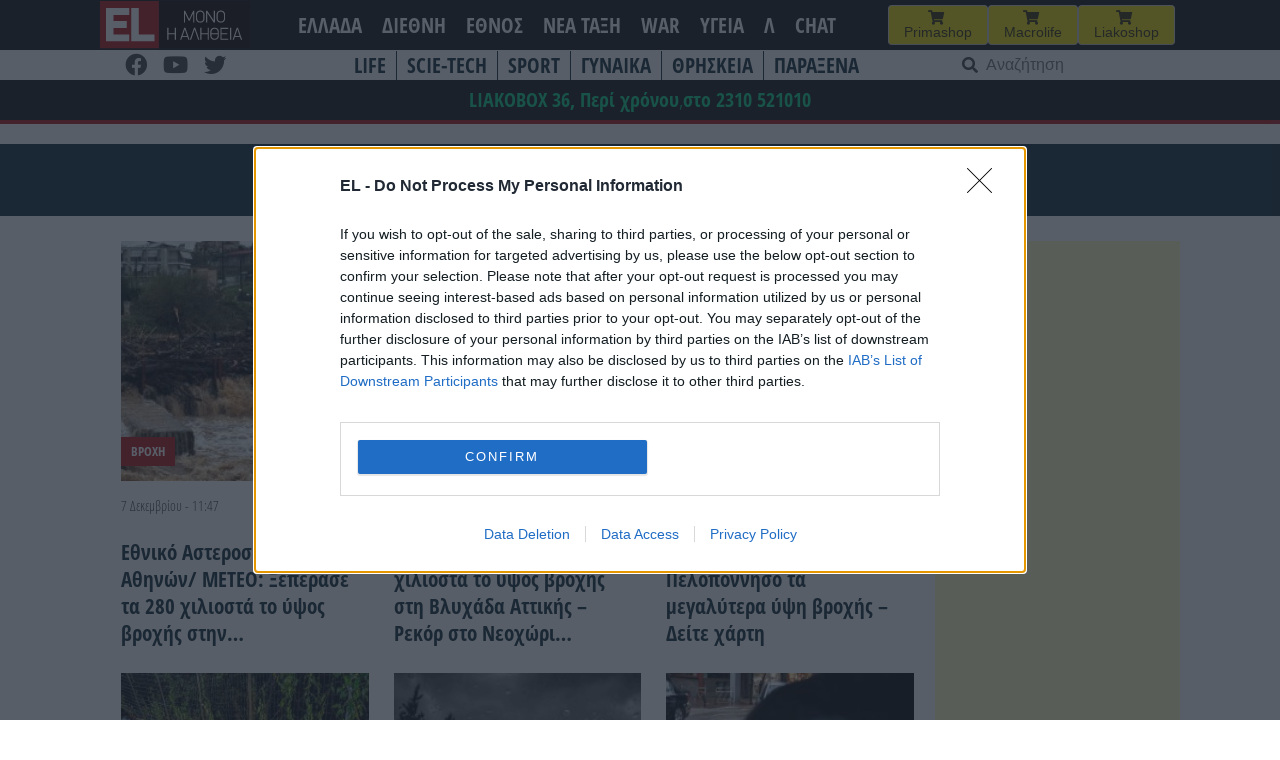

--- FILE ---
content_type: text/html; charset=UTF-8
request_url: https://www.el.gr/tag/vrochi/
body_size: 15378
content:
<!doctype html>
<html lang="el">

<head>
    <meta charset="UTF-8">
    <meta name="viewport" content="width=device-width, initial-scale=1">
    <link rel="profile" href="https://gmpg.org/xfn/11">

    <meta name='robots' content='noindex, follow' />

	<!-- This site is optimized with the Yoast SEO plugin v26.7 - https://yoast.com/wordpress/plugins/seo/ -->
	<title>ΒΡΟΧΗ - EL</title>
	<meta property="og:locale" content="el_GR" />
	<meta property="og:type" content="article" />
	<meta property="og:title" content="ΒΡΟΧΗ - EL" />
	<meta property="og:url" content="https://www.el.gr/tag/vrochi/" />
	<meta property="og:site_name" content="EL" />
	<meta property="og:image" content="https://www.el.gr/wp-content/uploads/2023/04/Logo.png" />
	<meta property="og:image:width" content="429" />
	<meta property="og:image:height" content="346" />
	<meta property="og:image:type" content="image/png" />
	<meta name="twitter:card" content="summary_large_image" />
	<script type="application/ld+json" class="yoast-schema-graph">{"@context":"https://schema.org","@graph":[{"@type":"CollectionPage","@id":"https://www.el.gr/tag/vrochi/","url":"https://www.el.gr/tag/vrochi/","name":"ΒΡΟΧΗ - EL","isPartOf":{"@id":"https://www.el.gr/#website"},"primaryImageOfPage":{"@id":"https://www.el.gr/tag/vrochi/#primaryimage"},"image":{"@id":"https://www.el.gr/tag/vrochi/#primaryimage"},"thumbnailUrl":"https://www.el.gr/wp-content/uploads/2025/11/kakokairia-4905758-scaled.jpg","breadcrumb":{"@id":"https://www.el.gr/tag/vrochi/#breadcrumb"},"inLanguage":"el"},{"@type":"ImageObject","inLanguage":"el","@id":"https://www.el.gr/tag/vrochi/#primaryimage","url":"https://www.el.gr/wp-content/uploads/2025/11/kakokairia-4905758-scaled.jpg","contentUrl":"https://www.el.gr/wp-content/uploads/2025/11/kakokairia-4905758-scaled.jpg","width":2560,"height":1707,"caption":"ΚΑΤΑΡΡΑΚΤΩΔΕΙΣ ΒΡΟΧΕΣ ΠΛΗΤΤΟΥΝ ΤΗΝ ΦΙΛΙΠΠΙΑΔΑ ΠΡΕΒΕΖΗΣ, ΠΡΟΚΑΛΩΝΤΑΣ ΣΟΒΑΡΑ ΠΛΗΜΜΥΡΙΚΑ ΦΑΙΝΟΜΕΝΑ ΣΤΗΝ ΠΟΛΗ"},{"@type":"BreadcrumbList","@id":"https://www.el.gr/tag/vrochi/#breadcrumb","itemListElement":[{"@type":"ListItem","position":1,"name":"Home","item":"https://www.el.gr/"},{"@type":"ListItem","position":2,"name":"ΒΡΟΧΗ"}]},{"@type":"WebSite","@id":"https://www.el.gr/#website","url":"https://www.el.gr/","name":"EL","description":"Ειδήσεις από την Ελλάδα και τον κόσμο","publisher":{"@id":"https://www.el.gr/#organization"},"potentialAction":[{"@type":"SearchAction","target":{"@type":"EntryPoint","urlTemplate":"https://www.el.gr/?s={search_term_string}"},"query-input":{"@type":"PropertyValueSpecification","valueRequired":true,"valueName":"search_term_string"}}],"inLanguage":"el"},{"@type":"Organization","@id":"https://www.el.gr/#organization","name":"EL","url":"https://www.el.gr/","logo":{"@type":"ImageObject","inLanguage":"el","@id":"https://www.el.gr/#/schema/logo/image/","url":"https://www.el.gr/wp-content/uploads/2023/04/Logo.png","contentUrl":"https://www.el.gr/wp-content/uploads/2023/04/Logo.png","width":429,"height":346,"caption":"EL"},"image":{"@id":"https://www.el.gr/#/schema/logo/image/"},"sameAs":["https://www.facebook.com/ELNEWSGR/"]}]}</script>
	<!-- / Yoast SEO plugin. -->


<link rel='dns-prefetch' href='//v0.wordpress.com' />
<link rel='dns-prefetch' href='//www.googletagmanager.com' />

<!-- InMobi Choice. Consent Manager Tag v3.0 (for TCF 2.2) -->
<script type="fd34fc5bb054be039806e5b0-text/javascript" async=true>
(function() {
  var host = window.location.hostname;
  var element = document.createElement('script');
  var firstScript = document.getElementsByTagName('script')[0];
  var url = 'https://cmp.inmobi.com'
    .concat('/choice/', 'Rn87dqEuC7gjy', '/', host, '/choice.js?tag_version=V3');
  var uspTries = 0;
  var uspTriesLimit = 3;
  element.async = true;
  element.type = 'text/javascript';
  element.src = url;

  firstScript.parentNode.insertBefore(element, firstScript);

  function makeStub() {
    var TCF_LOCATOR_NAME = '__tcfapiLocator';
    var queue = [];
    var win = window;
    var cmpFrame;

    function addFrame() {
      var doc = win.document;
      var otherCMP = !!(win.frames[TCF_LOCATOR_NAME]);

      if (!otherCMP) {
        if (doc.body) {
          var iframe = doc.createElement('iframe');

          iframe.style.cssText = 'display:none';
          iframe.name = TCF_LOCATOR_NAME;
          doc.body.appendChild(iframe);
        } else {
          setTimeout(addFrame, 5);
        }
      }
      return !otherCMP;
    }

    function tcfAPIHandler() {
      var gdprApplies;
      var args = arguments;

      if (!args.length) {
        return queue;
      } else if (args[0] === 'setGdprApplies') {
        if (
          args.length > 3 &&
          args[2] === 2 &&
          typeof args[3] === 'boolean'
        ) {
          gdprApplies = args[3];
          if (typeof args[2] === 'function') {
            args[2]('set', true);
          }
        }
      } else if (args[0] === 'ping') {
        var retr = {
          gdprApplies: gdprApplies,
          cmpLoaded: false,
          cmpStatus: 'stub'
        };

        if (typeof args[2] === 'function') {
          args[2](retr);
        }
      } else {
        if(args[0] === 'init' && typeof args[3] === 'object') {
          args[3] = Object.assign(args[3], { tag_version: 'V3' });
        }
        queue.push(args);
      }
    }

    function postMessageEventHandler(event) {
      var msgIsString = typeof event.data === 'string';
      var json = {};

      try {
        if (msgIsString) {
          json = JSON.parse(event.data);
        } else {
          json = event.data;
        }
      } catch (ignore) {}

      var payload = json.__tcfapiCall;

      if (payload) {
        window.__tcfapi(
          payload.command,
          payload.version,
          function(retValue, success) {
            var returnMsg = {
              __tcfapiReturn: {
                returnValue: retValue,
                success: success,
                callId: payload.callId
              }
            };
            if (msgIsString) {
              returnMsg = JSON.stringify(returnMsg);
            }
            if (event && event.source && event.source.postMessage) {
              event.source.postMessage(returnMsg, '*');
            }
          },
          payload.parameter
        );
      }
    }

    while (win) {
      try {
        if (win.frames[TCF_LOCATOR_NAME]) {
          cmpFrame = win;
          break;
        }
      } catch (ignore) {}

      if (win === window.top) {
        break;
      }
      win = win.parent;
    }
    if (!cmpFrame) {
      addFrame();
      win.__tcfapi = tcfAPIHandler;
      win.addEventListener('message', postMessageEventHandler, false);
    }
  };

  makeStub();

  var uspStubFunction = function() {
    var arg = arguments;
    if (typeof window.__uspapi !== uspStubFunction) {
      setTimeout(function() {
        if (typeof window.__uspapi !== 'undefined') {
          window.__uspapi.apply(window.__uspapi, arg);
        }
      }, 500);
    }
  };

  var checkIfUspIsReady = function() {
    uspTries++;
    if (window.__uspapi === uspStubFunction && uspTries < uspTriesLimit) {
      console.warn('USP is not accessible');
    } else {
      clearInterval(uspInterval);
    }
  };

  if (typeof window.__uspapi === 'undefined') {
    window.__uspapi = uspStubFunction;
    var uspInterval = setInterval(checkIfUspIsReady, 6000);
  }
})();
</script>
<!-- End InMobi Choice. Consent Manager Tag v3.0 (for TCF 2.2) -->


<!-- Start Orange -->
	<script type="fd34fc5bb054be039806e5b0-text/javascript">
		var ocm_page_type = "Category";</script>
<script async="async" src="//cdn.orangeclickmedia.com/tech/libs/ocm_iab_compliance.js" type="fd34fc5bb054be039806e5b0-text/javascript"></script>
<script data-cfasync="false" src="//cdn.orangeclickmedia.com/tech/libs/ocm-mobile-detect.js"></script>
<script type="fd34fc5bb054be039806e5b0-text/javascript">var ocm_is_mobile = ocm_is_mobile || (new MobileDetect(window.navigator.userAgent)).mobile();</script>
<script data-cfasync="false" data-cmp-src="//cdn.orangeclickmedia.com/tech/el.gr/ocm.js" async="async"></script>
<script data-cfasync="false" async data-cmp-src="//securepubads.g.doubleclick.net/tag/js/gpt.js"></script>
<script type="fd34fc5bb054be039806e5b0-text/javascript">
  var googletag = googletag || {};
  googletag.cmd = googletag.cmd || [];
</script>
<script type="fd34fc5bb054be039806e5b0-text/javascript">
	googletag.cmd.push(function() {

	var sidebar=googletag.sizeMapping()
	.addSize([0,0],[])
	.addSize([340,0],[])
	.addSize([768,0],[[300,250],[300,600]])
	.addSize([1024,0],[[300,250],[300,600]])
	.build();
	
	var mobile_sticky=googletag.sizeMapping()
	.addSize([0,0],[[320,100],[320,50]])
	.addSize([340,0],[[320,100],[320,50]])
	.addSize([768,0],[])
	.addSize([1024,0],[])
	.build();
	
	
	if (ocm_is_mobile)
		googletag.defineSlot('/72417651/el.gr/mobile_sticky', [[320,100],[320,50]], 'div-gpt-ad-ocm-sticky-ad').defineSizeMapping(mobile_sticky).addService(googletag.pubads());
	else
		googletag.defineSlot('/72417651/el.gr/sidebar1',[[300,600],[300,250]],'sidebar1').defineSizeMapping(sidebar).addService(googletag.pubads());
	
	if (typeof ocm_observer != "undefined") {
    googletag.pubads().collapseEmptyDivs();
	}
	googletag.pubads().setCentering(true);
	googletag.pubads().disableInitialLoad();
	googletag.pubads().enableSingleRequest();
    googletag.enableServices();
  });
</script>
<!-- End Orange -->

<!-- Facebook Pixel Code -->
<script type="fd34fc5bb054be039806e5b0-text/javascript">
  !function(f,b,e,v,n,t,s)
  {if(f.fbq)return;n=f.fbq=function(){n.callMethod?
  n.callMethod.apply(n,arguments):n.queue.push(arguments)};
  if(!f._fbq)f._fbq=n;n.push=n;n.loaded=!0;n.version='2.0';
  n.queue=[];t=b.createElement(e);t.async=!0;
  t.src=v;s=b.getElementsByTagName(e)[0];
  s.parentNode.insertBefore(t,s)}(window, document,'script',
  'https://connect.facebook.net/en_US/fbevents.js');
  fbq('init', '188514442428605');
  fbq('track', 'PageView');
</script>
<noscript><img height="1" width="1" style="display:none"
  src="https://www.facebook.com/tr?id=188514442428605&ev=PageView&noscript=1"
/></noscript>
<!-- End Facebook Pixel Code -->

<style id='wp-img-auto-sizes-contain-inline-css'>
img:is([sizes=auto i],[sizes^="auto," i]){contain-intrinsic-size:3000px 1500px}
/*# sourceURL=wp-img-auto-sizes-contain-inline-css */
</style>

<link rel='stylesheet' id='the-neverending-homepage-css' href='https://www.el.gr/wp-content/plugins/jetpack/modules/infinite-scroll/infinity.css?ver=20140422' media='all' />
<link rel='stylesheet' id='wp-block-library-css' href='https://www.el.gr/wp-includes/css/dist/block-library/style.min.css?ver=6.9' media='all' />
<style id='wp-block-paragraph-inline-css'>
.is-small-text{font-size:.875em}.is-regular-text{font-size:1em}.is-large-text{font-size:2.25em}.is-larger-text{font-size:3em}.has-drop-cap:not(:focus):first-letter{float:left;font-size:8.4em;font-style:normal;font-weight:100;line-height:.68;margin:.05em .1em 0 0;text-transform:uppercase}body.rtl .has-drop-cap:not(:focus):first-letter{float:none;margin-left:.1em}p.has-drop-cap.has-background{overflow:hidden}:root :where(p.has-background){padding:1.25em 2.375em}:where(p.has-text-color:not(.has-link-color)) a{color:inherit}p.has-text-align-left[style*="writing-mode:vertical-lr"],p.has-text-align-right[style*="writing-mode:vertical-rl"]{rotate:180deg}
/*# sourceURL=https://www.el.gr/wp-includes/blocks/paragraph/style.min.css */
</style>
<style id='global-styles-inline-css'>
:root{--wp--preset--aspect-ratio--square: 1;--wp--preset--aspect-ratio--4-3: 4/3;--wp--preset--aspect-ratio--3-4: 3/4;--wp--preset--aspect-ratio--3-2: 3/2;--wp--preset--aspect-ratio--2-3: 2/3;--wp--preset--aspect-ratio--16-9: 16/9;--wp--preset--aspect-ratio--9-16: 9/16;--wp--preset--color--black: #000000;--wp--preset--color--cyan-bluish-gray: #abb8c3;--wp--preset--color--white: #ffffff;--wp--preset--color--pale-pink: #f78da7;--wp--preset--color--vivid-red: #cf2e2e;--wp--preset--color--luminous-vivid-orange: #ff6900;--wp--preset--color--luminous-vivid-amber: #fcb900;--wp--preset--color--light-green-cyan: #7bdcb5;--wp--preset--color--vivid-green-cyan: #00d084;--wp--preset--color--pale-cyan-blue: #8ed1fc;--wp--preset--color--vivid-cyan-blue: #0693e3;--wp--preset--color--vivid-purple: #9b51e0;--wp--preset--gradient--vivid-cyan-blue-to-vivid-purple: linear-gradient(135deg,rgb(6,147,227) 0%,rgb(155,81,224) 100%);--wp--preset--gradient--light-green-cyan-to-vivid-green-cyan: linear-gradient(135deg,rgb(122,220,180) 0%,rgb(0,208,130) 100%);--wp--preset--gradient--luminous-vivid-amber-to-luminous-vivid-orange: linear-gradient(135deg,rgb(252,185,0) 0%,rgb(255,105,0) 100%);--wp--preset--gradient--luminous-vivid-orange-to-vivid-red: linear-gradient(135deg,rgb(255,105,0) 0%,rgb(207,46,46) 100%);--wp--preset--gradient--very-light-gray-to-cyan-bluish-gray: linear-gradient(135deg,rgb(238,238,238) 0%,rgb(169,184,195) 100%);--wp--preset--gradient--cool-to-warm-spectrum: linear-gradient(135deg,rgb(74,234,220) 0%,rgb(151,120,209) 20%,rgb(207,42,186) 40%,rgb(238,44,130) 60%,rgb(251,105,98) 80%,rgb(254,248,76) 100%);--wp--preset--gradient--blush-light-purple: linear-gradient(135deg,rgb(255,206,236) 0%,rgb(152,150,240) 100%);--wp--preset--gradient--blush-bordeaux: linear-gradient(135deg,rgb(254,205,165) 0%,rgb(254,45,45) 50%,rgb(107,0,62) 100%);--wp--preset--gradient--luminous-dusk: linear-gradient(135deg,rgb(255,203,112) 0%,rgb(199,81,192) 50%,rgb(65,88,208) 100%);--wp--preset--gradient--pale-ocean: linear-gradient(135deg,rgb(255,245,203) 0%,rgb(182,227,212) 50%,rgb(51,167,181) 100%);--wp--preset--gradient--electric-grass: linear-gradient(135deg,rgb(202,248,128) 0%,rgb(113,206,126) 100%);--wp--preset--gradient--midnight: linear-gradient(135deg,rgb(2,3,129) 0%,rgb(40,116,252) 100%);--wp--preset--font-size--small: 13px;--wp--preset--font-size--medium: 20px;--wp--preset--font-size--large: 36px;--wp--preset--font-size--x-large: 42px;--wp--preset--spacing--20: 0.44rem;--wp--preset--spacing--30: 0.67rem;--wp--preset--spacing--40: 1rem;--wp--preset--spacing--50: 1.5rem;--wp--preset--spacing--60: 2.25rem;--wp--preset--spacing--70: 3.38rem;--wp--preset--spacing--80: 5.06rem;--wp--preset--shadow--natural: 6px 6px 9px rgba(0, 0, 0, 0.2);--wp--preset--shadow--deep: 12px 12px 50px rgba(0, 0, 0, 0.4);--wp--preset--shadow--sharp: 6px 6px 0px rgba(0, 0, 0, 0.2);--wp--preset--shadow--outlined: 6px 6px 0px -3px rgb(255, 255, 255), 6px 6px rgb(0, 0, 0);--wp--preset--shadow--crisp: 6px 6px 0px rgb(0, 0, 0);}:where(.is-layout-flex){gap: 0.5em;}:where(.is-layout-grid){gap: 0.5em;}body .is-layout-flex{display: flex;}.is-layout-flex{flex-wrap: wrap;align-items: center;}.is-layout-flex > :is(*, div){margin: 0;}body .is-layout-grid{display: grid;}.is-layout-grid > :is(*, div){margin: 0;}:where(.wp-block-columns.is-layout-flex){gap: 2em;}:where(.wp-block-columns.is-layout-grid){gap: 2em;}:where(.wp-block-post-template.is-layout-flex){gap: 1.25em;}:where(.wp-block-post-template.is-layout-grid){gap: 1.25em;}.has-black-color{color: var(--wp--preset--color--black) !important;}.has-cyan-bluish-gray-color{color: var(--wp--preset--color--cyan-bluish-gray) !important;}.has-white-color{color: var(--wp--preset--color--white) !important;}.has-pale-pink-color{color: var(--wp--preset--color--pale-pink) !important;}.has-vivid-red-color{color: var(--wp--preset--color--vivid-red) !important;}.has-luminous-vivid-orange-color{color: var(--wp--preset--color--luminous-vivid-orange) !important;}.has-luminous-vivid-amber-color{color: var(--wp--preset--color--luminous-vivid-amber) !important;}.has-light-green-cyan-color{color: var(--wp--preset--color--light-green-cyan) !important;}.has-vivid-green-cyan-color{color: var(--wp--preset--color--vivid-green-cyan) !important;}.has-pale-cyan-blue-color{color: var(--wp--preset--color--pale-cyan-blue) !important;}.has-vivid-cyan-blue-color{color: var(--wp--preset--color--vivid-cyan-blue) !important;}.has-vivid-purple-color{color: var(--wp--preset--color--vivid-purple) !important;}.has-black-background-color{background-color: var(--wp--preset--color--black) !important;}.has-cyan-bluish-gray-background-color{background-color: var(--wp--preset--color--cyan-bluish-gray) !important;}.has-white-background-color{background-color: var(--wp--preset--color--white) !important;}.has-pale-pink-background-color{background-color: var(--wp--preset--color--pale-pink) !important;}.has-vivid-red-background-color{background-color: var(--wp--preset--color--vivid-red) !important;}.has-luminous-vivid-orange-background-color{background-color: var(--wp--preset--color--luminous-vivid-orange) !important;}.has-luminous-vivid-amber-background-color{background-color: var(--wp--preset--color--luminous-vivid-amber) !important;}.has-light-green-cyan-background-color{background-color: var(--wp--preset--color--light-green-cyan) !important;}.has-vivid-green-cyan-background-color{background-color: var(--wp--preset--color--vivid-green-cyan) !important;}.has-pale-cyan-blue-background-color{background-color: var(--wp--preset--color--pale-cyan-blue) !important;}.has-vivid-cyan-blue-background-color{background-color: var(--wp--preset--color--vivid-cyan-blue) !important;}.has-vivid-purple-background-color{background-color: var(--wp--preset--color--vivid-purple) !important;}.has-black-border-color{border-color: var(--wp--preset--color--black) !important;}.has-cyan-bluish-gray-border-color{border-color: var(--wp--preset--color--cyan-bluish-gray) !important;}.has-white-border-color{border-color: var(--wp--preset--color--white) !important;}.has-pale-pink-border-color{border-color: var(--wp--preset--color--pale-pink) !important;}.has-vivid-red-border-color{border-color: var(--wp--preset--color--vivid-red) !important;}.has-luminous-vivid-orange-border-color{border-color: var(--wp--preset--color--luminous-vivid-orange) !important;}.has-luminous-vivid-amber-border-color{border-color: var(--wp--preset--color--luminous-vivid-amber) !important;}.has-light-green-cyan-border-color{border-color: var(--wp--preset--color--light-green-cyan) !important;}.has-vivid-green-cyan-border-color{border-color: var(--wp--preset--color--vivid-green-cyan) !important;}.has-pale-cyan-blue-border-color{border-color: var(--wp--preset--color--pale-cyan-blue) !important;}.has-vivid-cyan-blue-border-color{border-color: var(--wp--preset--color--vivid-cyan-blue) !important;}.has-vivid-purple-border-color{border-color: var(--wp--preset--color--vivid-purple) !important;}.has-vivid-cyan-blue-to-vivid-purple-gradient-background{background: var(--wp--preset--gradient--vivid-cyan-blue-to-vivid-purple) !important;}.has-light-green-cyan-to-vivid-green-cyan-gradient-background{background: var(--wp--preset--gradient--light-green-cyan-to-vivid-green-cyan) !important;}.has-luminous-vivid-amber-to-luminous-vivid-orange-gradient-background{background: var(--wp--preset--gradient--luminous-vivid-amber-to-luminous-vivid-orange) !important;}.has-luminous-vivid-orange-to-vivid-red-gradient-background{background: var(--wp--preset--gradient--luminous-vivid-orange-to-vivid-red) !important;}.has-very-light-gray-to-cyan-bluish-gray-gradient-background{background: var(--wp--preset--gradient--very-light-gray-to-cyan-bluish-gray) !important;}.has-cool-to-warm-spectrum-gradient-background{background: var(--wp--preset--gradient--cool-to-warm-spectrum) !important;}.has-blush-light-purple-gradient-background{background: var(--wp--preset--gradient--blush-light-purple) !important;}.has-blush-bordeaux-gradient-background{background: var(--wp--preset--gradient--blush-bordeaux) !important;}.has-luminous-dusk-gradient-background{background: var(--wp--preset--gradient--luminous-dusk) !important;}.has-pale-ocean-gradient-background{background: var(--wp--preset--gradient--pale-ocean) !important;}.has-electric-grass-gradient-background{background: var(--wp--preset--gradient--electric-grass) !important;}.has-midnight-gradient-background{background: var(--wp--preset--gradient--midnight) !important;}.has-small-font-size{font-size: var(--wp--preset--font-size--small) !important;}.has-medium-font-size{font-size: var(--wp--preset--font-size--medium) !important;}.has-large-font-size{font-size: var(--wp--preset--font-size--large) !important;}.has-x-large-font-size{font-size: var(--wp--preset--font-size--x-large) !important;}
/*# sourceURL=global-styles-inline-css */
</style>
<style id='core-block-supports-inline-css'>
.wp-elements-d4efde69b3ecbc3527cde164ee709b29 a:where(:not(.wp-element-button)){color:var(--wp--preset--color--vivid-green-cyan);}
/*# sourceURL=core-block-supports-inline-css */
</style>

<style id='classic-theme-styles-inline-css'>
/*! This file is auto-generated */
.wp-block-button__link{color:#fff;background-color:#32373c;border-radius:9999px;box-shadow:none;text-decoration:none;padding:calc(.667em + 2px) calc(1.333em + 2px);font-size:1.125em}.wp-block-file__button{background:#32373c;color:#fff;text-decoration:none}
/*# sourceURL=/wp-includes/css/classic-themes.min.css */
</style>
<link rel='stylesheet' id='el-style-css' href='https://www.el.gr/wp-content/themes/el/style.css?ver=1.1.73' media='all' />
<link rel='stylesheet' id='additional-style-css' href='https://www.el.gr/wp-content/themes/el/css/custom_style.css?ver=1.1.73' media='all' />
<link rel='stylesheet' id='font-awesome-css' href='https://www.el.gr/wp-content/themes/el/css/all.css?ver=6.9' media='all' />
<link rel="https://api.w.org/" href="https://www.el.gr/wp-json/" /><link rel="alternate" title="JSON" type="application/json" href="https://www.el.gr/wp-json/wp/v2/tags/31327" /><meta name="generator" content="Site Kit by Google 1.170.0" />  <script src="https://cdn.onesignal.com/sdks/web/v16/OneSignalSDK.page.js" defer type="fd34fc5bb054be039806e5b0-text/javascript"></script>
  <script type="fd34fc5bb054be039806e5b0-text/javascript">
          window.OneSignalDeferred = window.OneSignalDeferred || [];
          OneSignalDeferred.push(async function(OneSignal) {
            await OneSignal.init({
              appId: "77f0703f-d039-4213-ae68-eb04137c221b",
              serviceWorkerOverrideForTypical: true,
              path: "https://www.el.gr/wp-content/plugins/onesignal-free-web-push-notifications/sdk_files/",
              serviceWorkerParam: { scope: "/wp-content/plugins/onesignal-free-web-push-notifications/sdk_files/push/onesignal/" },
              serviceWorkerPath: "OneSignalSDKWorker.js",
            });
          });

          // Unregister the legacy OneSignal service worker to prevent scope conflicts
          if (navigator.serviceWorker) {
            navigator.serviceWorker.getRegistrations().then((registrations) => {
              // Iterate through all registered service workers
              registrations.forEach((registration) => {
                // Check the script URL to identify the specific service worker
                if (registration.active && registration.active.scriptURL.includes('OneSignalSDKWorker.js.php')) {
                  // Unregister the service worker
                  registration.unregister().then((success) => {
                    if (success) {
                      console.log('OneSignalSW: Successfully unregistered:', registration.active.scriptURL);
                    } else {
                      console.log('OneSignalSW: Failed to unregister:', registration.active.scriptURL);
                    }
                  });
                }
              });
            }).catch((error) => {
              console.error('Error fetching service worker registrations:', error);
            });
        }
        </script>
<link rel="icon" href="https://www.el.gr/wp-content/uploads/2023/04/cropped-Logo-32x32.png" sizes="32x32" />
<link rel="icon" href="https://www.el.gr/wp-content/uploads/2023/04/cropped-Logo-192x192.png" sizes="192x192" />
<link rel="apple-touch-icon" href="https://www.el.gr/wp-content/uploads/2023/04/cropped-Logo-180x180.png" />
<meta name="msapplication-TileImage" content="https://www.el.gr/wp-content/uploads/2023/04/cropped-Logo-270x270.png" />
</head>

<body class="archive tag tag-vrochi tag-31327 wp-custom-logo wp-theme-el hfeed no-sidebar">
        <div id="page" class="site">
        <a class="skip-link screen-reader-text" href="#content">Μετάβαση στο περιεχόμενο</a>

        <header id="masthead" class="site-header">
            <div class="top-header">
                <div class="site-branding">
                    <a href="https://www.el.gr/" class="custom-logo-link" rel="home"><img src="https://www.el.gr/wp-content/uploads/2023/04/el_logo_moto.svg" class="custom-logo" alt="EL" decoding="async" /></a>
                </div><!-- .site-branding -->
				                     <nav id="site-navigation" class="mobile-navigation">
                            <button class="menu-mobile menu-toggle" aria-controls="mobile-menu" aria-expanded="false">Κατηγορίες</button>
                            <div class="menu-mobilemenu-container"><ul id="mobile-menu" class="menu"><li id="menu-item-979044" class="menu-item menu-item-type-taxonomy menu-item-object-category menu-item-979044"><a href="https://www.el.gr/war/">WAR</a></li>
<li id="menu-item-979045" class="menu-item menu-item-type-taxonomy menu-item-object-category menu-item-979045"><a href="https://www.el.gr/diethni/">ΔΙΕΘΝΗ</a></li>
<li id="menu-item-979046" class="menu-item menu-item-type-taxonomy menu-item-object-category menu-item-979046"><a href="https://www.el.gr/ethnos/">ΕΘΝΟΣ</a></li>
<li id="menu-item-979047" class="menu-item menu-item-type-taxonomy menu-item-object-category menu-item-979047"><a href="https://www.el.gr/ellada/">ΕΛΛΑΔΑ</a></li>
<li id="menu-item-979048" class="menu-item menu-item-type-taxonomy menu-item-object-category menu-item-979048"><a href="https://www.el.gr/nea-taxh/">Νεα Τάξη</a></li>
<li id="menu-item-979049" class="menu-item menu-item-type-taxonomy menu-item-object-category menu-item-979049"><a href="https://www.el.gr/life/">LIFE</a></li>
<li id="menu-item-979050" class="menu-item menu-item-type-taxonomy menu-item-object-category menu-item-979050"><a href="https://www.el.gr/scie-tech/">SCIE-TECH</a></li>
<li id="menu-item-979051" class="menu-item menu-item-type-taxonomy menu-item-object-category menu-item-979051"><a href="https://www.el.gr/sport/">SPORT</a></li>
<li id="menu-item-979052" class="menu-item menu-item-type-taxonomy menu-item-object-category menu-item-979052"><a href="https://www.el.gr/gossip-gynaika/">ΓΥΝΑΙΚΑ</a></li>
<li id="menu-item-979053" class="menu-item menu-item-type-taxonomy menu-item-object-category menu-item-979053"><a href="https://www.el.gr/thriskia/">ΘΡΗΣΚΕΙΑ</a></li>
<li id="menu-item-1013257" class="menu-item menu-item-type-taxonomy menu-item-object-category menu-item-1013257"><a href="https://www.el.gr/paraxena/">ΠΑΡΑΞΕΝΑ</a></li>
<li id="menu-item-979054" class="menu-item menu-item-type-taxonomy menu-item-object-category menu-item-979054"><a href="https://www.el.gr/nea-taxh-2/">λ</a></li>
<li id="menu-item-979055" class="live-button menu-item menu-item-type-post_type menu-item-object-page menu-item-979055"><a href="https://www.el.gr/live/">Live</a></li>
<li id="menu-item-979056" class="chat-button menu-item menu-item-type-post_type menu-item-object-page menu-item-979056"><a href="https://www.el.gr/live/">Chat</a></li>
</ul></div>                        </nav>
                <div class="navigation-container">
                    <nav id="site-main-navigation" class="main-navigation">
                        <div class="menu-mainmenu-container"><ul id="primary-menu" class="menu"><li id="menu-item-98572" class="menu-item menu-item-type-taxonomy menu-item-object-category menu-item-98572"><a href="https://www.el.gr/ellada/">ΕΛΛΑΔΑ</a></li>
<li id="menu-item-98586" class="menu-item menu-item-type-taxonomy menu-item-object-category menu-item-98586"><a href="https://www.el.gr/diethni/">ΔΙΕΘΝΗ</a></li>
<li id="menu-item-98596" class="menu-item menu-item-type-taxonomy menu-item-object-category menu-item-98596"><a href="https://www.el.gr/ethnos/">ΕΘΝΟΣ</a></li>
<li id="menu-item-98634" class="menu-item menu-item-type-taxonomy menu-item-object-category menu-item-98634"><a href="https://www.el.gr/nea-taxh/">Νεα Τάξη</a></li>
<li id="menu-item-98648" class="menu-item menu-item-type-taxonomy menu-item-object-category menu-item-98648"><a href="https://www.el.gr/war/">WAR</a></li>
<li id="menu-item-98692" class="menu-item menu-item-type-taxonomy menu-item-object-category menu-item-98692"><a href="https://www.el.gr/ygeia/">ΥΓΕΙΑ</a></li>
<li id="menu-item-98766" class="menu-item menu-item-type-taxonomy menu-item-object-category menu-item-98766"><a href="https://www.el.gr/nea-taxh-2/">λ</a></li>
<li id="menu-item-161797" class="live-button menu-item menu-item-type-post_type menu-item-object-page menu-item-161797"><a href="https://www.el.gr/live/">Live</a></li>
<li id="menu-item-979037" class="chat-button menu-item menu-item-type-post_type menu-item-object-page menu-item-979037"><a href="https://www.el.gr/live/">Chat</a></li>
</ul></div>                    </nav><!-- #site-navigation -->

                </div><!-- Navigation -->
                <div class="e-shop-buttons">
                    <a class="e-shop-button" href="https://primashop.gr" target="_blank">
                        <button type="button" class="eshop">

                            <i class="fa fa-shopping-cart" aria-hidden="true"></i><br />
                            Primashop
                        </button>
                    </a>
                    <a class="e-shop-button" href="https://macrolife.gr" target="_blank">
                        <button type="button" class="eshop">
                            <i class="fa fa-shopping-cart" aria-hidden="true"></i><br />
                            Macrolife
                        </button>
                    </a>
                    <a class="e-shop-button" href="https://liakoshop.gr" target="_blank">
                        <button type="button" class="eshop">
                            <i class="fa fa-shopping-cart" aria-hidden="true"></i><br />
                            Liakoshop
                        </button>
                    </a>
                </div><!-- Eshop Buttons -->
            </div>

                            <div class="bottom-header">
                    <div class="site-branding">
                        <div class="social-icons">
                            <a target="_blank" href="https://www.facebook.com/ELNEWSGR/">
                                <i aria-hidden="true" class="fab fa-facebook"></i>
                            </a>
                            <a target="_blank" href="https://www.youtube.com/channel/UCtNzsNCF2xiaCzyzXxu9jQA">
                                <i aria-hidden="true" class="fab fa-youtube"></i>
                            </a>
                            <a target="_blank" href="https://twitter.com/@ELgr_news">
                                <i aria-hidden="true" class="fab fa-twitter"></i>
                            </a>

                        </div>
                    </div>
                    <div class="navigation-container">
                        <nav id="site-secondary-navigation" class="secondary-navigation">

                            <div class="menu-secondary-container"><ul id="secondary-menu" class="menu"><li id="menu-item-979039" class="menu-item menu-item-type-taxonomy menu-item-object-category menu-item-979039"><a href="https://www.el.gr/life/">LIFE</a></li>
<li id="menu-item-979040" class="menu-item menu-item-type-taxonomy menu-item-object-category menu-item-979040"><a href="https://www.el.gr/scie-tech/">SCIE-TECH</a></li>
<li id="menu-item-979041" class="menu-item menu-item-type-taxonomy menu-item-object-category menu-item-979041"><a href="https://www.el.gr/sport/">SPORT</a></li>
<li id="menu-item-979042" class="menu-item menu-item-type-taxonomy menu-item-object-category menu-item-979042"><a href="https://www.el.gr/gossip-gynaika/">ΓΥΝΑΙΚΑ</a></li>
<li id="menu-item-979043" class="menu-item menu-item-type-taxonomy menu-item-object-category menu-item-979043"><a href="https://www.el.gr/thriskia/">ΘΡΗΣΚΕΙΑ</a></li>
<li id="menu-item-1013256" class="menu-item menu-item-type-taxonomy menu-item-object-category menu-item-1013256"><a href="https://www.el.gr/paraxena/">ΠΑΡΑΞΕΝΑ</a></li>
</ul></div>                        </nav>
						
                    </div>
                    <div class="search-container">
                        <i class="fa fa-search"></i><form role="search" method="get" id="search-form" action="https://www.el.gr/" class="input-group mb-3">
    <div class="input-group">
        <input type="search" class="search-field" placeholder="Αναζήτηση" aria-label="search nico" name="s" id="search-input" value="">
        <span class="screen-reader-text">Αναζήτηση για:</span>
    </div>
    <input type="hidden" value="post" name="post_type" id="post_type" />
</form>                    </div>
                </div>
            
                <div class="top-header top-message">
<p class="has-vivid-green-cyan-color has-text-color has-link-color has-medium-font-size wp-elements-d4efde69b3ecbc3527cde164ee709b29"><strong>LIAKOBOX 36, Περί χρόνου</strong>,<strong>στο 2310 521010</strong></p>
</div>
            
            <!--HiHeader-->
        </header><!-- #masthead -->


        <div id="content" class="site-content">

		<header class="archive-tag-header">
			<h1 class="archive-tag-title">Ετικέτα: <span>ΒΡΟΧΗ</span></h1>		</header>
		
		<div id="primary" class="content-area">
			<main id="main" class="archive-main">
				<section id="archive-content" class="archive-container">
				    <article class="box-article">
            <figure class="img">
                    <a href="https://www.el.gr/ellada/ethniko-asteroskopeio-athinon-meteo-x/" class="post-thumbnail" title="Εθνικό Αστεροσκοπείο Αθηνών/ ΜΕΤΕΟ: Ξεπέρασε τα 280 χιλιοστά το ύψος βροχής στην Παλαιοκούνδουρα Μάνδρας">
        
        <img width="300" height="200" src="https://www.el.gr/wp-content/uploads/2025/11/kakokairia-4905758-300x200.jpg" class="attachment-medium size-medium" alt="Εθνικό Αστεροσκοπείο Αθηνών/ ΜΕΤΕΟ: Ξεπέρασε τα 280 χιλιοστά το ύψος βροχής στην Παλαιοκούνδουρα Μάνδρας" decoding="async" fetchpriority="high" srcset="https://www.el.gr/wp-content/uploads/2025/11/kakokairia-4905758-300x200.jpg 300w, https://www.el.gr/wp-content/uploads/2025/11/kakokairia-4905758-1024x683.jpg 1024w, https://www.el.gr/wp-content/uploads/2025/11/kakokairia-4905758-150x100.jpg 150w, https://www.el.gr/wp-content/uploads/2025/11/kakokairia-4905758-768x512.jpg 768w, https://www.el.gr/wp-content/uploads/2025/11/kakokairia-4905758-1536x1024.jpg 1536w, https://www.el.gr/wp-content/uploads/2025/11/kakokairia-4905758-2048x1366.jpg 2048w" sizes="(max-width: 300px) 100vw, 300px" />
        </a>

                        <div class="box-category">
                    <h3>ΒΡΟΧΗ</h3>
                </div>
            </figure>
        <div class="box-timestamp">
            <p>7 Δεκεμβρίου - 11:47</p>
        </div>
        <div class="box-title">
            <a href="https://www.el.gr/ellada/ethniko-asteroskopeio-athinon-meteo-x/" rel="bookmark" title="Εθνικό Αστεροσκοπείο Αθηνών/ ΜΕΤΕΟ: Ξεπέρασε τα 280 χιλιοστά το ύψος βροχής στην Παλαιοκούνδουρα Μάνδρας">Εθνικό Αστεροσκοπείο Αθηνών/ ΜΕΤΕΟ: Ξεπέρασε τα 280 χιλιοστά το ύψος βροχής στην Παλαιοκούνδουρα Μάνδρας</a>
        </div>

    </article>

    <article class="box-article">
            <figure class="img">
                    <a href="https://www.el.gr/ellada/meteo-pano-apo-260-chiliosta-to-ypsos-vrochis-sti/" class="post-thumbnail" title="Meteo: Πάνω από 260 χιλιοστά το ύψος βροχής στη Βλυχάδα Αττικής &#8211; Ρεκόρ στο Νεοχώρι Χαλκιδικής">
        
        <img width="300" height="200" src="https://www.el.gr/wp-content/uploads/2025/12/plimmires-6765393-300x200.jpg" class="attachment-medium size-medium" alt="Meteo: Πάνω από 260 χιλιοστά το ύψος βροχής στη Βλυχάδα Αττικής &#8211; Ρεκόρ στο Νεοχώρι Χαλκιδικής" decoding="async" srcset="https://www.el.gr/wp-content/uploads/2025/12/plimmires-6765393-300x200.jpg 300w, https://www.el.gr/wp-content/uploads/2025/12/plimmires-6765393-1024x683.jpg 1024w, https://www.el.gr/wp-content/uploads/2025/12/plimmires-6765393-150x100.jpg 150w, https://www.el.gr/wp-content/uploads/2025/12/plimmires-6765393-768x512.jpg 768w, https://www.el.gr/wp-content/uploads/2025/12/plimmires-6765393-1536x1024.jpg 1536w, https://www.el.gr/wp-content/uploads/2025/12/plimmires-6765393-2048x1365.jpg 2048w" sizes="(max-width: 300px) 100vw, 300px" />
        </a>

                        <div class="box-category">
                    <h3>ΒΡΟΧΗ</h3>
                </div>
            </figure>
        <div class="box-timestamp">
            <p>6 Δεκεμβρίου - 12:55</p>
        </div>
        <div class="box-title">
            <a href="https://www.el.gr/ellada/meteo-pano-apo-260-chiliosta-to-ypsos-vrochis-sti/" rel="bookmark" title="Meteo: Πάνω από 260 χιλιοστά το ύψος βροχής στη Βλυχάδα Αττικής &#8211; Ρεκόρ στο Νεοχώρι Χαλκιδικής">Meteo: Πάνω από 260 χιλιοστά το ύψος βροχής στη Βλυχάδα Αττικής &#8211; Ρεκόρ στο Νεοχώρι Χαλκιδικής</a>
        </div>

    </article>

    <article class="box-article">
            <figure class="img">
                    <a href="https://www.el.gr/ellada/asteroskopeio-stin-peloponniso-ta-me/" class="post-thumbnail" title="Αστεροσκοπείο: Στην Πελοπόννησο τα μεγαλύτερα ύψη βροχής &#8211; Δείτε χάρτη">
        
        <img width="300" height="200" src="https://www.el.gr/wp-content/uploads/2025/12/vroxi-6764816-300x200.jpg" class="attachment-medium size-medium" alt="Αστεροσκοπείο: Στην Πελοπόννησο τα μεγαλύτερα ύψη βροχής &#8211; Δείτε χάρτη" decoding="async" srcset="https://www.el.gr/wp-content/uploads/2025/12/vroxi-6764816-300x200.jpg 300w, https://www.el.gr/wp-content/uploads/2025/12/vroxi-6764816-1024x683.jpg 1024w, https://www.el.gr/wp-content/uploads/2025/12/vroxi-6764816-150x100.jpg 150w, https://www.el.gr/wp-content/uploads/2025/12/vroxi-6764816-768x512.jpg 768w, https://www.el.gr/wp-content/uploads/2025/12/vroxi-6764816-1536x1024.jpg 1536w, https://www.el.gr/wp-content/uploads/2025/12/vroxi-6764816-2048x1365.jpg 2048w" sizes="(max-width: 300px) 100vw, 300px" />
        </a>

                        <div class="box-category">
                    <h3>ΒΡΟΧΗ</h3>
                </div>
            </figure>
        <div class="box-timestamp">
            <p>4 Δεκεμβρίου - 20:06</p>
        </div>
        <div class="box-title">
            <a href="https://www.el.gr/ellada/asteroskopeio-stin-peloponniso-ta-me/" rel="bookmark" title="Αστεροσκοπείο: Στην Πελοπόννησο τα μεγαλύτερα ύψη βροχής &#8211; Δείτε χάρτη">Αστεροσκοπείο: Στην Πελοπόννησο τα μεγαλύτερα ύψη βροχής &#8211; Δείτε χάρτη</a>
        </div>

    </article>

    <article class="box-article">
            <figure class="img">
                    <a href="https://www.el.gr/ellada/pano-apo-1000-chiliosta-vrochis-sta-tzoymerka-ton-noemvrio-oi-10-perioches-me-ta-megalytera-ypsi/" class="post-thumbnail" title="Πάνω από 1000 χιλιοστά βροχής στα Τζουμέρκα τον Νοέμβριο- Οι 10 περιοχές με τα μεγαλύτερα ύψη">
        
        <img width="300" height="225" src="https://www.el.gr/wp-content/uploads/2025/11/plimmires-potamos-kalamas-6742964-300x225.jpg" class="attachment-medium size-medium" alt="Πάνω από 1000 χιλιοστά βροχής στα Τζουμέρκα τον Νοέμβριο- Οι 10 περιοχές με τα μεγαλύτερα ύψη" decoding="async" loading="lazy" srcset="https://www.el.gr/wp-content/uploads/2025/11/plimmires-potamos-kalamas-6742964-300x225.jpg 300w, https://www.el.gr/wp-content/uploads/2025/11/plimmires-potamos-kalamas-6742964-1024x768.jpg 1024w, https://www.el.gr/wp-content/uploads/2025/11/plimmires-potamos-kalamas-6742964-150x113.jpg 150w, https://www.el.gr/wp-content/uploads/2025/11/plimmires-potamos-kalamas-6742964-768x576.jpg 768w, https://www.el.gr/wp-content/uploads/2025/11/plimmires-potamos-kalamas-6742964-1536x1152.jpg 1536w, https://www.el.gr/wp-content/uploads/2025/11/plimmires-potamos-kalamas-6742964-2048x1536.jpg 2048w" sizes="auto, (max-width: 300px) 100vw, 300px" />
        </a>

                        <div class="box-category">
                    <h3>ΒΡΟΧΗ</h3>
                </div>
            </figure>
        <div class="box-timestamp">
            <p>1 Δεκεμβρίου - 19:42</p>
        </div>
        <div class="box-title">
            <a href="https://www.el.gr/ellada/pano-apo-1000-chiliosta-vrochis-sta-tzoymerka-ton-noemvrio-oi-10-perioches-me-ta-megalytera-ypsi/" rel="bookmark" title="Πάνω από 1000 χιλιοστά βροχής στα Τζουμέρκα τον Νοέμβριο- Οι 10 περιοχές με τα μεγαλύτερα ύψη">Πάνω από 1000 χιλιοστά βροχής στα Τζουμέρκα τον Νοέμβριο- Οι 10 περιοχές με τα μεγαλύτερα ύψη</a>
        </div>

    </article>

    <article class="box-article">
            <figure class="img">
                    <a href="https://www.el.gr/ellada/diakopi-kykloforias-ochimaton-se-dimo/" class="post-thumbnail" title="Διακοπή κυκλοφορίας οχημάτων σε δημοτική οδό στη Χαλκιδική λόγω βροχόπτωσης">
        
        <img width="300" height="200" src="https://www.el.gr/wp-content/uploads/2024/10/vroxi-5863049-300x200.jpg" class="attachment-medium size-medium" alt="Διακοπή κυκλοφορίας οχημάτων σε δημοτική οδό στη Χαλκιδική λόγω βροχόπτωσης" decoding="async" loading="lazy" srcset="https://www.el.gr/wp-content/uploads/2024/10/vroxi-5863049-300x200.jpg 300w, https://www.el.gr/wp-content/uploads/2024/10/vroxi-5863049-1024x683.jpg 1024w, https://www.el.gr/wp-content/uploads/2024/10/vroxi-5863049-150x100.jpg 150w, https://www.el.gr/wp-content/uploads/2024/10/vroxi-5863049-768x512.jpg 768w, https://www.el.gr/wp-content/uploads/2024/10/vroxi-5863049-1536x1024.jpg 1536w, https://www.el.gr/wp-content/uploads/2024/10/vroxi-5863049-2048x1365.jpg 2048w" sizes="auto, (max-width: 300px) 100vw, 300px" />
        </a>

                        <div class="box-category">
                    <h3>ΒΡΟΧΗ</h3>
                </div>
            </figure>
        <div class="box-timestamp">
            <p>28 Νοεμβρίου - 21:31</p>
        </div>
        <div class="box-title">
            <a href="https://www.el.gr/ellada/diakopi-kykloforias-ochimaton-se-dimo/" rel="bookmark" title="Διακοπή κυκλοφορίας οχημάτων σε δημοτική οδό στη Χαλκιδική λόγω βροχόπτωσης">Διακοπή κυκλοφορίας οχημάτων σε δημοτική οδό στη Χαλκιδική λόγω βροχόπτωσης</a>
        </div>

    </article>

    <article class="box-article">
            <figure class="img">
                    <a href="https://www.el.gr/ellada/pano-apo-400-chiliosta-vrochis-katagrafika/" class="post-thumbnail" title="Πάνω από 400 χιλιοστά βροχής καταγράφηκαν στα ορεινά της Ηπείρου κατά το τετραήμερο 18-21 Νοεμβρίου">
        
        <img width="300" height="200" src="https://www.el.gr/wp-content/uploads/2025/10/vroxi-athina-5440517-300x200.jpg" class="attachment-medium size-medium" alt="Πάνω από 400 χιλιοστά βροχής καταγράφηκαν στα ορεινά της Ηπείρου κατά το τετραήμερο 18-21 Νοεμβρίου" decoding="async" loading="lazy" srcset="https://www.el.gr/wp-content/uploads/2025/10/vroxi-athina-5440517-300x200.jpg 300w, https://www.el.gr/wp-content/uploads/2025/10/vroxi-athina-5440517-1024x683.jpg 1024w, https://www.el.gr/wp-content/uploads/2025/10/vroxi-athina-5440517-150x100.jpg 150w, https://www.el.gr/wp-content/uploads/2025/10/vroxi-athina-5440517-768x512.jpg 768w, https://www.el.gr/wp-content/uploads/2025/10/vroxi-athina-5440517-1536x1024.jpg 1536w, https://www.el.gr/wp-content/uploads/2025/10/vroxi-athina-5440517-2048x1365.jpg 2048w" sizes="auto, (max-width: 300px) 100vw, 300px" />
        </a>

                        <div class="box-category">
                    <h3>ΒΡΟΧΗ</h3>
                </div>
            </figure>
        <div class="box-timestamp">
            <p>22 Νοεμβρίου - 17:34</p>
        </div>
        <div class="box-title">
            <a href="https://www.el.gr/ellada/pano-apo-400-chiliosta-vrochis-katagrafika/" rel="bookmark" title="Πάνω από 400 χιλιοστά βροχής καταγράφηκαν στα ορεινά της Ηπείρου κατά το τετραήμερο 18-21 Νοεμβρίου">Πάνω από 400 χιλιοστά βροχής καταγράφηκαν στα ορεινά της Ηπείρου κατά το τετραήμερο 18-21 Νοεμβρίου</a>
        </div>

    </article>

    <article class="box-article">
            <figure class="img">
                    <a href="https://www.el.gr/ellada/kataigides-sta-dytika-kai-stin-pelopo/" class="post-thumbnail" title="Καταιγίδες στα δυτικά και στην Πελοπόννησο &#8211; Στο Ψαθί Μεγαλόπολης το μεγαλύτερο ύψος βροχής">
        
        <img width="300" height="225" src="https://www.el.gr/wp-content/uploads/2025/11/vroxi-6729486-300x225.jpg" class="attachment-medium size-medium" alt="Καταιγίδες στα δυτικά και στην Πελοπόννησο &#8211; Στο Ψαθί Μεγαλόπολης το μεγαλύτερο ύψος βροχής" decoding="async" loading="lazy" srcset="https://www.el.gr/wp-content/uploads/2025/11/vroxi-6729486-300x225.jpg 300w, https://www.el.gr/wp-content/uploads/2025/11/vroxi-6729486-1024x768.jpg 1024w, https://www.el.gr/wp-content/uploads/2025/11/vroxi-6729486-150x113.jpg 150w, https://www.el.gr/wp-content/uploads/2025/11/vroxi-6729486-768x576.jpg 768w, https://www.el.gr/wp-content/uploads/2025/11/vroxi-6729486-1536x1152.jpg 1536w, https://www.el.gr/wp-content/uploads/2025/11/vroxi-6729486-2048x1536.jpg 2048w" sizes="auto, (max-width: 300px) 100vw, 300px" />
        </a>

                        <div class="box-category">
                    <h3>ΒΡΟΧΗ</h3>
                </div>
            </figure>
        <div class="box-timestamp">
            <p>10 Νοεμβρίου - 20:40</p>
        </div>
        <div class="box-title">
            <a href="https://www.el.gr/ellada/kataigides-sta-dytika-kai-stin-pelopo/" rel="bookmark" title="Καταιγίδες στα δυτικά και στην Πελοπόννησο &#8211; Στο Ψαθί Μεγαλόπολης το μεγαλύτερο ύψος βροχής">Καταιγίδες στα δυτικά και στην Πελοπόννησο &#8211; Στο Ψαθί Μεγαλόπολης το μεγαλύτερο ύψος βροχής</a>
        </div>

    </article>

    <article class="box-article">
            <figure class="img">
                    <a href="https://www.el.gr/ellada/meteo-anoixan-oi-oyranoi-simera-stin-attik/" class="post-thumbnail" title="Meteo: Άνοιξαν οι ουρανοί σήμερα στην Αττική &#8211; Έπεσαν 15,8 χιλιοστά βροχής στο κέντρο της Αθήνας!">
        
        <img width="300" height="200" src="https://www.el.gr/wp-content/uploads/2025/05/vroxi-1884329-300x200.jpg" class="attachment-medium size-medium" alt="Meteo: Άνοιξαν οι ουρανοί σήμερα στην Αττική &#8211; Έπεσαν 15,8 χιλιοστά βροχής στο κέντρο της Αθήνας!" decoding="async" loading="lazy" srcset="https://www.el.gr/wp-content/uploads/2025/05/vroxi-1884329-300x200.jpg 300w, https://www.el.gr/wp-content/uploads/2025/05/vroxi-1884329-1024x683.jpg 1024w, https://www.el.gr/wp-content/uploads/2025/05/vroxi-1884329-150x100.jpg 150w, https://www.el.gr/wp-content/uploads/2025/05/vroxi-1884329-768x512.jpg 768w, https://www.el.gr/wp-content/uploads/2025/05/vroxi-1884329-1536x1024.jpg 1536w, https://www.el.gr/wp-content/uploads/2025/05/vroxi-1884329-2048x1365.jpg 2048w" sizes="auto, (max-width: 300px) 100vw, 300px" />
        </a>

                        <div class="box-category">
                    <h3>ΑΤΤΙΚΗ</h3>
                </div>
            </figure>
        <div class="box-timestamp">
            <p>19 Αυγούστου - 20:56</p>
        </div>
        <div class="box-title">
            <a href="https://www.el.gr/ellada/meteo-anoixan-oi-oyranoi-simera-stin-attik/" rel="bookmark" title="Meteo: Άνοιξαν οι ουρανοί σήμερα στην Αττική &#8211; Έπεσαν 15,8 χιλιοστά βροχής στο κέντρο της Αθήνας!">Meteo: Άνοιξαν οι ουρανοί σήμερα στην Αττική &#8211; Έπεσαν 15,8 χιλιοστά βροχής στο κέντρο της Αθήνας!</a>
        </div>

    </article>

    <article class="box-article">
            <figure class="img">
                    <a href="https://www.el.gr/life/apisteytos-to-amaxi-dialythike-kai-vgike-kratontas-omprela-gia-na-mi-vrachei-vid/" class="post-thumbnail" title="Απίστευτος: Το αμάξι διαλύθηκε και βγήκε κρατώντας ομπρέλα&#8230;για να μη βραχεί!vid">
        
        <img width="300" height="225" src="https://www.el.gr/wp-content/uploads/2025/07/rain-3487825_1280-300x225.jpg" class="attachment-medium size-medium" alt="Απίστευτος: Το αμάξι διαλύθηκε και βγήκε κρατώντας ομπρέλα&#8230;για να μη βραχεί!vid" decoding="async" loading="lazy" srcset="https://www.el.gr/wp-content/uploads/2025/07/rain-3487825_1280-300x225.jpg 300w, https://www.el.gr/wp-content/uploads/2025/07/rain-3487825_1280-1024x769.jpg 1024w, https://www.el.gr/wp-content/uploads/2025/07/rain-3487825_1280-150x113.jpg 150w, https://www.el.gr/wp-content/uploads/2025/07/rain-3487825_1280-768x577.jpg 768w, https://www.el.gr/wp-content/uploads/2025/07/rain-3487825_1280.jpg 1280w" sizes="auto, (max-width: 300px) 100vw, 300px" />
        </a>

                        <div class="box-category">
                    <h3>ΒΡΟΧΗ</h3>
                </div>
            </figure>
        <div class="box-timestamp">
            <p>12 Ιουλίου - 13:10</p>
        </div>
        <div class="box-title">
            <a href="https://www.el.gr/life/apisteytos-to-amaxi-dialythike-kai-vgike-kratontas-omprela-gia-na-mi-vrachei-vid/" rel="bookmark" title="Απίστευτος: Το αμάξι διαλύθηκε και βγήκε κρατώντας ομπρέλα&#8230;για να μη βραχεί!vid">Απίστευτος: Το αμάξι διαλύθηκε και βγήκε κρατώντας ομπρέλα&#8230;για να μη βραχεί!vid</a>
        </div>

    </article>

    <article class="box-article">
            <figure class="img">
                    <a href="https://www.el.gr/diethni/drones-sporas-nefon-tropopoiisan-ton-kair/" class="post-thumbnail" title="Drones &#8220;σποράς νεφών&#8221; τροποποίησαν τον καιρό στην Σιντζιάνγκ της Κίνας προκαλώντας 30 πισίνες βροχής">
        
        <img width="300" height="200" src="https://www.el.gr/wp-content/uploads/2024/10/synnefia-6312636-300x200.jpg" class="attachment-medium size-medium" alt="Drones &#8220;σποράς νεφών&#8221; τροποποίησαν τον καιρό στην Σιντζιάνγκ της Κίνας προκαλώντας 30 πισίνες βροχής" decoding="async" loading="lazy" srcset="https://www.el.gr/wp-content/uploads/2024/10/synnefia-6312636-300x200.jpg 300w, https://www.el.gr/wp-content/uploads/2024/10/synnefia-6312636-1024x683.jpg 1024w, https://www.el.gr/wp-content/uploads/2024/10/synnefia-6312636-150x100.jpg 150w, https://www.el.gr/wp-content/uploads/2024/10/synnefia-6312636-768x512.jpg 768w, https://www.el.gr/wp-content/uploads/2024/10/synnefia-6312636-1536x1024.jpg 1536w, https://www.el.gr/wp-content/uploads/2024/10/synnefia-6312636-2048x1365.jpg 2048w" sizes="auto, (max-width: 300px) 100vw, 300px" />
        </a>

                        <div class="box-category">
                    <h3>DRONES</h3>
                </div>
            </figure>
        <div class="box-timestamp">
            <p>5 Μαΐου - 13:08</p>
        </div>
        <div class="box-title">
            <a href="https://www.el.gr/diethni/drones-sporas-nefon-tropopoiisan-ton-kair/" rel="bookmark" title="Drones &#8220;σποράς νεφών&#8221; τροποποίησαν τον καιρό στην Σιντζιάνγκ της Κίνας προκαλώντας 30 πισίνες βροχής">Drones &#8220;σποράς νεφών&#8221; τροποποίησαν τον καιρό στην Σιντζιάνγκ της Κίνας προκαλώντας 30 πισίνες βροχής</a>
        </div>

    </article>

    <article class="box-article">
            <figure class="img">
                    <a href="https://www.el.gr/ellada/pnigike-i-mykonos-me-pano-apo-71-chiliost/" class="post-thumbnail" title="&#8220;Πνίγηκε&#8221; η Μύκονος με πάνω από 71 χιλιοστά βροχής &#8211; Χάρτης με τα μεγαλύτερα ύψη βροχόπτωσης">
        
        <img width="300" height="138" src="https://www.el.gr/wp-content/uploads/2023/09/plimmires_vroxi-e1736769455650-300x138.jpg" class="attachment-medium size-medium" alt="&#8220;Πνίγηκε&#8221; η Μύκονος με πάνω από 71 χιλιοστά βροχής &#8211; Χάρτης με τα μεγαλύτερα ύψη βροχόπτωσης" decoding="async" loading="lazy" srcset="https://www.el.gr/wp-content/uploads/2023/09/plimmires_vroxi-e1736769455650-300x138.jpg 300w, https://www.el.gr/wp-content/uploads/2023/09/plimmires_vroxi-e1736769455650-1024x469.jpg 1024w, https://www.el.gr/wp-content/uploads/2023/09/plimmires_vroxi-e1736769455650-150x69.jpg 150w, https://www.el.gr/wp-content/uploads/2023/09/plimmires_vroxi-e1736769455650-768x352.jpg 768w, https://www.el.gr/wp-content/uploads/2023/09/plimmires_vroxi-e1736769455650.jpg 1200w" sizes="auto, (max-width: 300px) 100vw, 300px" />
        </a>

                        <div class="box-category">
                    <h3>ΒΡΟΧΗ</h3>
                </div>
            </figure>
        <div class="box-timestamp">
            <p>1 Απριλίου - 08:04</p>
        </div>
        <div class="box-title">
            <a href="https://www.el.gr/ellada/pnigike-i-mykonos-me-pano-apo-71-chiliost/" rel="bookmark" title="&#8220;Πνίγηκε&#8221; η Μύκονος με πάνω από 71 χιλιοστά βροχής &#8211; Χάρτης με τα μεγαλύτερα ύψη βροχόπτωσης">&#8220;Πνίγηκε&#8221; η Μύκονος με πάνω από 71 χιλιοστά βροχής &#8211; Χάρτης με τα μεγαλύτερα ύψη βροχόπτωσης</a>
        </div>

    </article>

    <article class="box-article">
            <figure class="img">
                    <a href="https://www.el.gr/life/karaiviki-to-exypno-kolpo-gia-na-diochn/" class="post-thumbnail" title="Καραϊβική: Το έξυπνο κόλπο για να διώχνουν μακριά από τα σπίτια τους τα νερά της βροχής, vid">
        
        <img width="300" height="200" src="https://www.el.gr/wp-content/uploads/2023/11/vroxi-300x200.jpg" class="attachment-medium size-medium" alt="Καραϊβική: Το έξυπνο κόλπο για να διώχνουν μακριά από τα σπίτια τους τα νερά της βροχής, vid" decoding="async" loading="lazy" srcset="https://www.el.gr/wp-content/uploads/2023/11/vroxi-300x200.jpg 300w, https://www.el.gr/wp-content/uploads/2023/11/vroxi-1024x682.jpg 1024w, https://www.el.gr/wp-content/uploads/2023/11/vroxi-150x100.jpg 150w, https://www.el.gr/wp-content/uploads/2023/11/vroxi-768x512.jpg 768w, https://www.el.gr/wp-content/uploads/2023/11/vroxi.jpg 1280w" sizes="auto, (max-width: 300px) 100vw, 300px" />
        </a>

                        <div class="box-category">
                    <h3>ΒΡΟΧΗ</h3>
                </div>
            </figure>
        <div class="box-timestamp">
            <p>8 Μαρτίου - 20:56</p>
        </div>
        <div class="box-title">
            <a href="https://www.el.gr/life/karaiviki-to-exypno-kolpo-gia-na-diochn/" rel="bookmark" title="Καραϊβική: Το έξυπνο κόλπο για να διώχνουν μακριά από τα σπίτια τους τα νερά της βροχής, vid">Καραϊβική: Το έξυπνο κόλπο για να διώχνουν μακριά από τα σπίτια τους τα νερά της βροχής, vid</a>
        </div>

    </article>

    <article class="box-article">
            <figure class="img">
                    <a href="https://www.el.gr/ellada/tragodia-stin-argentini-toylachiston/" class="post-thumbnail" title="Τραγωδία στην Αργεντινή: Τουλάχιστον έξι νεκροί από καταρρακτώδη βροχή σε παραθαλάσσια πόλη, vid">
        
        <img width="300" height="225" src="https://www.el.gr/wp-content/uploads/2024/04/plimmires-2-300x225.jpg" class="attachment-medium size-medium" alt="Τραγωδία στην Αργεντινή: Τουλάχιστον έξι νεκροί από καταρρακτώδη βροχή σε παραθαλάσσια πόλη, vid" decoding="async" loading="lazy" srcset="https://www.el.gr/wp-content/uploads/2024/04/plimmires-2-300x225.jpg 300w, https://www.el.gr/wp-content/uploads/2024/04/plimmires-2-1024x768.jpg 1024w, https://www.el.gr/wp-content/uploads/2024/04/plimmires-2-150x113.jpg 150w, https://www.el.gr/wp-content/uploads/2024/04/plimmires-2-768x576.jpg 768w, https://www.el.gr/wp-content/uploads/2024/04/plimmires-2.jpg 1280w" sizes="auto, (max-width: 300px) 100vw, 300px" />
        </a>

                        <div class="box-category">
                    <h3>ΑΡΓΕΝΤΙΝΗ</h3>
                </div>
            </figure>
        <div class="box-timestamp">
            <p>8 Μαρτίου - 09:37</p>
        </div>
        <div class="box-title">
            <a href="https://www.el.gr/ellada/tragodia-stin-argentini-toylachiston/" rel="bookmark" title="Τραγωδία στην Αργεντινή: Τουλάχιστον έξι νεκροί από καταρρακτώδη βροχή σε παραθαλάσσια πόλη, vid">Τραγωδία στην Αργεντινή: Τουλάχιστον έξι νεκροί από καταρρακτώδη βροχή σε παραθαλάσσια πόλη, vid</a>
        </div>

    </article>

    <article class="box-article">
            <figure class="img">
                    <a href="https://www.el.gr/diethni/iaponia-i-vrochi-voithaei-stin-katasves/" class="post-thumbnail" title="Ιαπωνία: Η βροχή βοηθάει στην κατάσβεση της χειρότερης δασικής φωτιάς των τελευταίων 50 ετών">
        
        <img width="300" height="166" src="https://www.el.gr/wp-content/uploads/2025/03/rain-forest-601209_640-300x166.jpg" class="attachment-medium size-medium" alt="Ιαπωνία: Η βροχή βοηθάει στην κατάσβεση της χειρότερης δασικής φωτιάς των τελευταίων 50 ετών" decoding="async" loading="lazy" srcset="https://www.el.gr/wp-content/uploads/2025/03/rain-forest-601209_640-300x166.jpg 300w, https://www.el.gr/wp-content/uploads/2025/03/rain-forest-601209_640-150x83.jpg 150w, https://www.el.gr/wp-content/uploads/2025/03/rain-forest-601209_640.jpg 640w" sizes="auto, (max-width: 300px) 100vw, 300px" />
        </a>

                        <div class="box-category">
                    <h3>ΒΡΟΧΗ</h3>
                </div>
            </figure>
        <div class="box-timestamp">
            <p>5 Μαρτίου - 10:32</p>
        </div>
        <div class="box-title">
            <a href="https://www.el.gr/diethni/iaponia-i-vrochi-voithaei-stin-katasves/" rel="bookmark" title="Ιαπωνία: Η βροχή βοηθάει στην κατάσβεση της χειρότερης δασικής φωτιάς των τελευταίων 50 ετών">Ιαπωνία: Η βροχή βοηθάει στην κατάσβεση της χειρότερης δασικής φωτιάς των τελευταίων 50 ετών</a>
        </div>

    </article>

    <article class="box-article">
            <figure class="img">
                    <a href="https://www.el.gr/ellada/thessaloniki-kryo-kai-vrochi-empodizoy/" class="post-thumbnail" title="Θεσσαλονίκη: Κρύο και βροχή εμποδίζουν το πέταγμα του χαρταετού &#8211; Ακυρώθηκαν οι εκδηλώσεις στην Αρετσού">
        
        <img width="300" height="200" src="https://www.el.gr/wp-content/uploads/2025/03/xartaetos-6484964-300x200.jpg" class="attachment-medium size-medium" alt="Θεσσαλονίκη: Κρύο και βροχή εμποδίζουν το πέταγμα του χαρταετού &#8211; Ακυρώθηκαν οι εκδηλώσεις στην Αρετσού" decoding="async" loading="lazy" srcset="https://www.el.gr/wp-content/uploads/2025/03/xartaetos-6484964-300x200.jpg 300w, https://www.el.gr/wp-content/uploads/2025/03/xartaetos-6484964-1024x681.jpg 1024w, https://www.el.gr/wp-content/uploads/2025/03/xartaetos-6484964-150x100.jpg 150w, https://www.el.gr/wp-content/uploads/2025/03/xartaetos-6484964-768x511.jpg 768w, https://www.el.gr/wp-content/uploads/2025/03/xartaetos-6484964-1536x1022.jpg 1536w, https://www.el.gr/wp-content/uploads/2025/03/xartaetos-6484964-2048x1363.jpg 2048w" sizes="auto, (max-width: 300px) 100vw, 300px" />
        </a>

                        <div class="box-category">
                    <h3>ΒΡΟΧΗ</h3>
                </div>
            </figure>
        <div class="box-timestamp">
            <p>3 Μαρτίου - 12:03</p>
        </div>
        <div class="box-title">
            <a href="https://www.el.gr/ellada/thessaloniki-kryo-kai-vrochi-empodizoy/" rel="bookmark" title="Θεσσαλονίκη: Κρύο και βροχή εμποδίζουν το πέταγμα του χαρταετού &#8211; Ακυρώθηκαν οι εκδηλώσεις στην Αρετσού">Θεσσαλονίκη: Κρύο και βροχή εμποδίζουν το πέταγμα του χαρταετού &#8211; Ακυρώθηκαν οι εκδηλώσεις στην Αρετσού</a>
        </div>

    </article>

    <article class="box-article">
            <figure class="img">
                    <a href="https://www.el.gr/diethni/oi-christes-toy-diadiktyoy-emeinan-ekp/" class="post-thumbnail" title="Οι χρήστες του Διαδικτύου έμειναν έκπληκτοι από αυτό που συμβαίνει σε νησί του Ιράν!(vid)">
        
        <img width="300" height="200" src="https://www.el.gr/wp-content/uploads/2023/12/vroxi-300x200.jpg" class="attachment-medium size-medium" alt="Οι χρήστες του Διαδικτύου έμειναν έκπληκτοι από αυτό που συμβαίνει σε νησί του Ιράν!(vid)" decoding="async" loading="lazy" srcset="https://www.el.gr/wp-content/uploads/2023/12/vroxi-300x200.jpg 300w, https://www.el.gr/wp-content/uploads/2023/12/vroxi-1024x682.jpg 1024w, https://www.el.gr/wp-content/uploads/2023/12/vroxi-150x100.jpg 150w, https://www.el.gr/wp-content/uploads/2023/12/vroxi-768x512.jpg 768w, https://www.el.gr/wp-content/uploads/2023/12/vroxi.jpg 1280w" sizes="auto, (max-width: 300px) 100vw, 300px" />
        </a>

                        <div class="box-category">
                    <h3>ΒΡΟΧΗ</h3>
                </div>
            </figure>
        <div class="box-timestamp">
            <p>12 Φεβρουαρίου - 12:26</p>
        </div>
        <div class="box-title">
            <a href="https://www.el.gr/diethni/oi-christes-toy-diadiktyoy-emeinan-ekp/" rel="bookmark" title="Οι χρήστες του Διαδικτύου έμειναν έκπληκτοι από αυτό που συμβαίνει σε νησί του Ιράν!(vid)">Οι χρήστες του Διαδικτύου έμειναν έκπληκτοι από αυτό που συμβαίνει σε νησί του Ιράν!(vid)</a>
        </div>

    </article>

    <article class="box-article">
            <figure class="img">
                    <a href="https://www.el.gr/diethni/gia-toys-latreis-tis-vrochis-se-ayti-tin/" class="post-thumbnail" title="Για τους λάτρεις της βροχής: Σε αυτή την καφετέρια πίνεις τον καφέ σου και&#8230;βρέχει κάθε 15 λεπτά! Βίντεο">
        
        <img width="300" height="200" src="https://www.el.gr/wp-content/uploads/2023/12/vroxi_kataigida_kairos-300x200.jpg" class="attachment-medium size-medium" alt="Για τους λάτρεις της βροχής: Σε αυτή την καφετέρια πίνεις τον καφέ σου και&#8230;βρέχει κάθε 15 λεπτά! Βίντεο" decoding="async" loading="lazy" srcset="https://www.el.gr/wp-content/uploads/2023/12/vroxi_kataigida_kairos-300x200.jpg 300w, https://www.el.gr/wp-content/uploads/2023/12/vroxi_kataigida_kairos-150x100.jpg 150w, https://www.el.gr/wp-content/uploads/2023/12/vroxi_kataigida_kairos-768x512.jpg 768w, https://www.el.gr/wp-content/uploads/2023/12/vroxi_kataigida_kairos.jpg 1000w" sizes="auto, (max-width: 300px) 100vw, 300px" />
        </a>

                        <div class="box-category">
                    <h3>ΒΡΟΧΗ</h3>
                </div>
            </figure>
        <div class="box-timestamp">
            <p>26 Δεκεμβρίου - 11:50</p>
        </div>
        <div class="box-title">
            <a href="https://www.el.gr/diethni/gia-toys-latreis-tis-vrochis-se-ayti-tin/" rel="bookmark" title="Για τους λάτρεις της βροχής: Σε αυτή την καφετέρια πίνεις τον καφέ σου και&#8230;βρέχει κάθε 15 λεπτά! Βίντεο">Για τους λάτρεις της βροχής: Σε αυτή την καφετέρια πίνεις τον καφέ σου και&#8230;βρέχει κάθε 15 λεπτά! Βίντεο</a>
        </div>

    </article>

    <article class="box-article">
            <figure class="img">
                    <a href="https://www.el.gr/ellada/anoixan-oi-oyranoi-stin-kefalonia-vin/" class="post-thumbnail" title="Άνοιξαν οι ουρανοί στην Κεφαλονιά! ΒΙΝΤΕΟ με τους δρόμους που έγιναν ποτάμια στο Αργοστόλι">
        
        <img width="300" height="199" src="https://www.el.gr/wp-content/uploads/2022/12/vroxi-intime-3-300x199.png" class="attachment-medium size-medium" alt="Άνοιξαν οι ουρανοί στην Κεφαλονιά! ΒΙΝΤΕΟ με τους δρόμους που έγιναν ποτάμια στο Αργοστόλι" decoding="async" loading="lazy" srcset="https://www.el.gr/wp-content/uploads/2022/12/vroxi-intime-3-300x199.png 300w, https://www.el.gr/wp-content/uploads/2022/12/vroxi-intime-3-150x99.png 150w, https://www.el.gr/wp-content/uploads/2022/12/vroxi-intime-3-768x508.png 768w, https://www.el.gr/wp-content/uploads/2022/12/vroxi-intime-3.png 884w" sizes="auto, (max-width: 300px) 100vw, 300px" />
        </a>

                        <div class="box-category">
                    <h3>ΒΡΟΧΗ</h3>
                </div>
            </figure>
        <div class="box-timestamp">
            <p>19 Νοεμβρίου - 21:11</p>
        </div>
        <div class="box-title">
            <a href="https://www.el.gr/ellada/anoixan-oi-oyranoi-stin-kefalonia-vin/" rel="bookmark" title="Άνοιξαν οι ουρανοί στην Κεφαλονιά! ΒΙΝΤΕΟ με τους δρόμους που έγιναν ποτάμια στο Αργοστόλι">Άνοιξαν οι ουρανοί στην Κεφαλονιά! ΒΙΝΤΕΟ με τους δρόμους που έγιναν ποτάμια στο Αργοστόλι</a>
        </div>

    </article>

    <article class="box-article">
            <figure class="img">
                    <a href="https://www.el.gr/auto/aytokinito-to-paneykolo-kolpo-gia-na-di/" class="post-thumbnail" title="Αυτοκίνητο: To πανεύκολο κόλπο για να διώξετε τις σταγόνες βροχής από τους καθρέπτες vid">
        
        <img width="300" height="225" src="https://www.el.gr/wp-content/uploads/2024/03/aftokinito-300x225.jpg" class="attachment-medium size-medium" alt="Αυτοκίνητο: To πανεύκολο κόλπο για να διώξετε τις σταγόνες βροχής από τους καθρέπτες vid" decoding="async" loading="lazy" srcset="https://www.el.gr/wp-content/uploads/2024/03/aftokinito-300x225.jpg 300w, https://www.el.gr/wp-content/uploads/2024/03/aftokinito-1024x768.jpg 1024w, https://www.el.gr/wp-content/uploads/2024/03/aftokinito-150x113.jpg 150w, https://www.el.gr/wp-content/uploads/2024/03/aftokinito-768x576.jpg 768w, https://www.el.gr/wp-content/uploads/2024/03/aftokinito.jpg 1280w" sizes="auto, (max-width: 300px) 100vw, 300px" />
        </a>

                        <div class="box-category">
                    <h3>ΑΥΤΟΚΙΝΗΤΟ</h3>
                </div>
            </figure>
        <div class="box-timestamp">
            <p>17 Νοεμβρίου - 18:58</p>
        </div>
        <div class="box-title">
            <a href="https://www.el.gr/auto/aytokinito-to-paneykolo-kolpo-gia-na-di/" rel="bookmark" title="Αυτοκίνητο: To πανεύκολο κόλπο για να διώξετε τις σταγόνες βροχής από τους καθρέπτες vid">Αυτοκίνητο: To πανεύκολο κόλπο για να διώξετε τις σταγόνες βροχής από τους καθρέπτες vid</a>
        </div>

    </article>

    <article class="box-article">
            <figure class="img">
                    <a href="https://www.el.gr/thriskia/paros-litaneia-sto-nisi-me-tin-eikona-t/" class="post-thumbnail" title="Πάρος: Λιτανεία στο νησί με την εικόνα της Εκατονταπυλιανής, για να βρέξει">
        
        <img width="300" height="200" src="https://www.el.gr/wp-content/uploads/2023/06/high-angle-closeup-shot-isolated-green-leaf-puddle-rainy-day-300x200.jpg" class="attachment-medium size-medium" alt="Πάρος: Λιτανεία στο νησί με την εικόνα της Εκατονταπυλιανής, για να βρέξει" decoding="async" loading="lazy" srcset="https://www.el.gr/wp-content/uploads/2023/06/high-angle-closeup-shot-isolated-green-leaf-puddle-rainy-day-300x200.jpg 300w, https://www.el.gr/wp-content/uploads/2023/06/high-angle-closeup-shot-isolated-green-leaf-puddle-rainy-day-150x100.jpg 150w, https://www.el.gr/wp-content/uploads/2023/06/high-angle-closeup-shot-isolated-green-leaf-puddle-rainy-day-768x513.jpg 768w, https://www.el.gr/wp-content/uploads/2023/06/high-angle-closeup-shot-isolated-green-leaf-puddle-rainy-day.jpg 1000w" sizes="auto, (max-width: 300px) 100vw, 300px" />
        </a>

                        <div class="box-category">
                    <h3>ΒΡΟΧΗ</h3>
                </div>
            </figure>
        <div class="box-timestamp">
            <p>20 Οκτωβρίου - 14:56</p>
        </div>
        <div class="box-title">
            <a href="https://www.el.gr/thriskia/paros-litaneia-sto-nisi-me-tin-eikona-t/" rel="bookmark" title="Πάρος: Λιτανεία στο νησί με την εικόνα της Εκατονταπυλιανής, για να βρέξει">Πάρος: Λιτανεία στο νησί με την εικόνα της Εκατονταπυλιανής, για να βρέξει</a>
        </div>

    </article>

				</section>
			</main><!-- #main -->
			
<aside id="secondary" class="widget-area">
	<section id="block-7" class="widget widget_block"><script async src="https://pagead2.googlesyndication.com/pagead/js/adsbygoogle.js?client=ca-pub-4586498311041407" crossorigin="anonymous" type="fd34fc5bb054be039806e5b0-text/javascript"></script>
<!-- Sidebar Manual Auto -->
<ins class="adsbygoogle"
     style="display:block"
     data-ad-client="ca-pub-4586498311041407"
     data-ad-slot="1971384301"
     data-ad-format="auto"
     data-full-width-responsive="true"></ins>
<script type="fd34fc5bb054be039806e5b0-text/javascript">
     (adsbygoogle = window.adsbygoogle || []).push({});
</script></section><section id="block-16" class="widget widget_block"><script async src="https://pagead2.googlesyndication.com/pagead/js/adsbygoogle.js?client=ca-pub-4586498311041407" crossorigin="anonymous" type="fd34fc5bb054be039806e5b0-text/javascript"></script>
<!-- Sidebar Manual Auto -->
<ins class="adsbygoogle"
     style="display:block"
     data-ad-client="ca-pub-4586498311041407"
     data-ad-slot="1971384301"
     data-ad-format="auto"
     data-full-width-responsive="true"></ins>
<script type="fd34fc5bb054be039806e5b0-text/javascript">
     (adsbygoogle = window.adsbygoogle || []).push({});
</script></section></aside><!-- #secondary -->
		</div><!-- #primary -->

		
</div><!-- #content -->

<footer id="colophon" class="site-footer">
	<div class="site-info">
		<a href="https://www.el.gr/" class="custom-logo-link" rel="home"><img src="https://www.el.gr/wp-content/uploads/2023/04/el_logo_moto.svg" class="custom-logo" alt="EL" decoding="async" /></a>		<div class="copyright>">
			Copyright EL.gr - <a href="https://www.el.gr/terms/" target="_blank">Όροι χρήσης</a>
		</div>
	</div><!-- .site-info -->
</footer><!-- #colophon -->
</div><!-- #page -->

		<script type="fd34fc5bb054be039806e5b0-text/javascript">
		var infiniteScroll = {"settings":{"id":"archive-content","ajaxurl":"https://www.el.gr/?infinity=scrolling","type":"scroll","wrapper":false,"wrapper_class":"infinite-wrap","footer":false,"click_handle":"1","text":"\u03a0\u03b1\u03bb\u03b1\u03b9\u03cc\u03c4\u03b5\u03c1\u03b5\u03c2 \u03b4\u03b7\u03bc\u03bf\u03c3\u03b9\u03b5\u03cd\u03c3\u03b5\u03b9\u03c2","totop":"\u0395\u03c0\u03b9\u03c3\u03c4\u03c1\u03bf\u03c6\u03ae \u03c3\u03c4\u03b7\u03bd \u03ba\u03bf\u03c1\u03c5\u03c6\u03ae","currentday":"20.10.24","order":"DESC","scripts":[],"styles":[],"google_analytics":false,"offset":1,"history":{"host":"www.el.gr","path":"/tag/vrochi/page/%d/","use_trailing_slashes":true,"parameters":""},"query_args":{"tag":"vrochi","error":"","m":"","p":0,"post_parent":"","subpost":"","subpost_id":"","attachment":"","attachment_id":0,"name":"","pagename":"","page_id":0,"second":"","minute":"","hour":"","day":0,"monthnum":0,"year":0,"w":0,"category_name":"","cat":"","tag_id":31327,"author":"","author_name":"","feed":"","tb":"","paged":0,"meta_key":"","meta_value":"","preview":"","s":"","sentence":"","title":"","fields":"all","menu_order":"","embed":"","category__in":[],"category__not_in":[],"category__and":[],"post__in":[],"post__not_in":[],"post_name__in":[],"tag__in":[],"tag__not_in":[],"tag__and":[],"tag_slug__in":["vrochi"],"tag_slug__and":[],"post_parent__in":[],"post_parent__not_in":[],"author__in":[],"author__not_in":[],"search_columns":[],"posts_per_page":20,"ignore_sticky_posts":false,"suppress_filters":false,"cache_results":true,"update_post_term_cache":true,"update_menu_item_cache":false,"lazy_load_term_meta":true,"update_post_meta_cache":true,"post_type":"","nopaging":false,"comments_per_page":"50","no_found_rows":false,"order":"DESC"},"query_before":"2026-01-16 02:27:47","last_post_date":"2024-10-20 14:56:32","body_class":"infinite-scroll neverending","loading_text":"Loading new page"}};
		</script>
		<script type="speculationrules">
{"prefetch":[{"source":"document","where":{"and":[{"href_matches":"/*"},{"not":{"href_matches":["/wp-*.php","/wp-admin/*","/wp-content/uploads/*","/wp-content/*","/wp-content/plugins/*","/wp-content/themes/el/*","/*\\?(.+)"]}},{"not":{"selector_matches":"a[rel~=\"nofollow\"]"}},{"not":{"selector_matches":".no-prefetch, .no-prefetch a"}}]},"eagerness":"conservative"}]}
</script>

<!-- Global site tag (gtag.js) - Google Analytics -->
<script async src="https://www.googletagmanager.com/gtag/js?id=UA-77812817-1" type="fd34fc5bb054be039806e5b0-text/javascript"></script>
<script type="fd34fc5bb054be039806e5b0-text/javascript">
  window.dataLayer = window.dataLayer || [];
  function gtag(){dataLayer.push(arguments);}
  gtag('js', new Date());

  gtag('config', 'UA-77812817-1');
</script>

<!-- Google tag (gtag.js) -->
<script async src="https://www.googletagmanager.com/gtag/js?id=G-2KKXZP1HC5" type="fd34fc5bb054be039806e5b0-text/javascript"></script>
<script type="fd34fc5bb054be039806e5b0-text/javascript">
  window.dataLayer = window.dataLayer || [];
  function gtag(){dataLayer.push(arguments);}
  gtag('js', new Date());

  gtag('config', 'G-2KKXZP1HC5');
</script>
    <script src="https://www.el.gr/wp-content/plugins/jetpack/_inc/build/infinite-scroll/infinity.min.js?ver=15.4-is5.0.1" id="the-neverending-homepage-js" type="fd34fc5bb054be039806e5b0-text/javascript"></script>
<script id="disqus_count-js-extra" type="fd34fc5bb054be039806e5b0-text/javascript">
var countVars = {"disqusShortname":"el1-1"};
//# sourceURL=disqus_count-js-extra
</script>
<script src="https://www.el.gr/wp-content/plugins/disqus-comment-system/public/js/comment_count.js?ver=3.1.3" id="disqus_count-js" type="fd34fc5bb054be039806e5b0-text/javascript"></script>
<script src="https://www.el.gr/wp-content/themes/el/js/navigation.js?ver=1.1.73" id="el-navigation-js" type="fd34fc5bb054be039806e5b0-text/javascript"></script>
<script src="https://www.el.gr/wp-content/themes/el/js/skip-link-focus-fix.js?ver=1.1.73" id="el-skip-link-focus-fix-js" type="fd34fc5bb054be039806e5b0-text/javascript"></script>
		<script type="fd34fc5bb054be039806e5b0-text/javascript">
			(function() {
				var extend = function(out) {
					out = out || {};

					for (var i = 1; i < arguments.length; i++) {
						if (!arguments[i])
						continue;

						for (var key in arguments[i]) {
						if (arguments[i].hasOwnProperty(key))
							out[key] = arguments[i][key];
						}
					}

					return out;
				};
				extend( window.infiniteScroll.settings.scripts, ["the-neverending-homepage","disqus_count","el-navigation","el-skip-link-focus-fix"] );
				extend( window.infiniteScroll.settings.styles, ["wp-img-auto-sizes-contain","litespeed-cache-dummy","the-neverending-homepage","wp-block-library","classic-theme-styles","el-style","additional-style","font-awesome","wp-block-paragraph","global-styles","core-block-supports","core-block-supports-duotone"] );
			})();
		</script>
				<span id="infinite-aria" aria-live="polite"></span>
		
<script src="/cdn-cgi/scripts/7d0fa10a/cloudflare-static/rocket-loader.min.js" data-cf-settings="fd34fc5bb054be039806e5b0-|49" defer></script><script defer src="https://static.cloudflareinsights.com/beacon.min.js/vcd15cbe7772f49c399c6a5babf22c1241717689176015" integrity="sha512-ZpsOmlRQV6y907TI0dKBHq9Md29nnaEIPlkf84rnaERnq6zvWvPUqr2ft8M1aS28oN72PdrCzSjY4U6VaAw1EQ==" data-cf-beacon='{"version":"2024.11.0","token":"03ced4bd044c4f5d964bf9cb333e4816","r":1,"server_timing":{"name":{"cfCacheStatus":true,"cfEdge":true,"cfExtPri":true,"cfL4":true,"cfOrigin":true,"cfSpeedBrain":true},"location_startswith":null}}' crossorigin="anonymous"></script>
</body>

</html>

<script type="fd34fc5bb054be039806e5b0-text/javascript">
	function togglemenu() {
		var menu = document.getElementById('full-menu');
		menu.classList.toggle('menu-active');
	}
</script><!--
Performance optimized by Redis Object Cache. Learn more: https://wprediscache.com

Retrieved 3678 objects (1 MB) from Redis using PhpRedis (v6.3.0).
-->


<!-- Page cached by LiteSpeed Cache 7.7 on 2026-01-16 02:27:47 -->

--- FILE ---
content_type: text/html; charset=utf-8
request_url: https://www.google.com/recaptcha/api2/aframe
body_size: 266
content:
<!DOCTYPE HTML><html><head><meta http-equiv="content-type" content="text/html; charset=UTF-8"></head><body><script nonce="oCrl_EDHKhSUvq-vldFI8g">/** Anti-fraud and anti-abuse applications only. See google.com/recaptcha */ try{var clients={'sodar':'https://pagead2.googlesyndication.com/pagead/sodar?'};window.addEventListener("message",function(a){try{if(a.source===window.parent){var b=JSON.parse(a.data);var c=clients[b['id']];if(c){var d=document.createElement('img');d.src=c+b['params']+'&rc='+(localStorage.getItem("rc::a")?sessionStorage.getItem("rc::b"):"");window.document.body.appendChild(d);sessionStorage.setItem("rc::e",parseInt(sessionStorage.getItem("rc::e")||0)+1);localStorage.setItem("rc::h",'1768523272192');}}}catch(b){}});window.parent.postMessage("_grecaptcha_ready", "*");}catch(b){}</script></body></html>